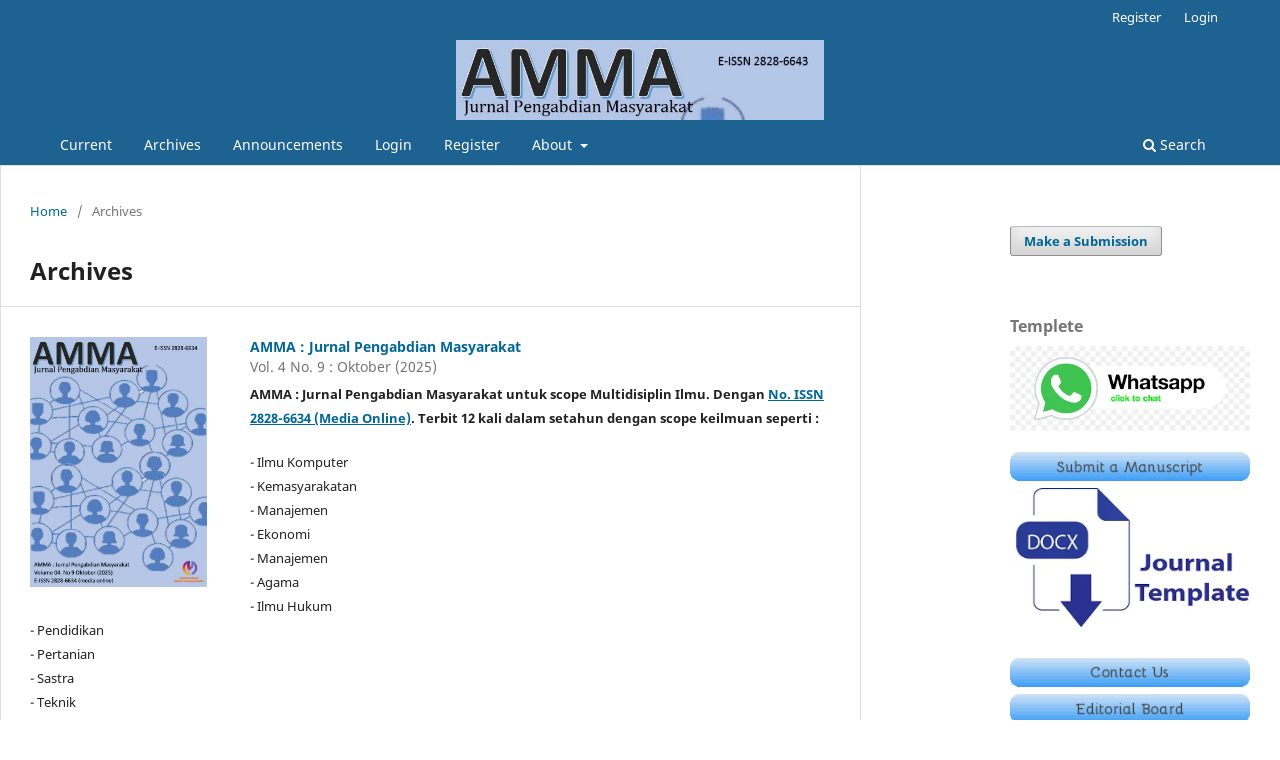

--- FILE ---
content_type: text/html; charset=utf-8
request_url: https://journal.mediapublikasi.id/index.php/amma/issue/archive
body_size: 6521
content:
<!DOCTYPE html>
<html lang="en-US" xml:lang="en-US">
<head>
	<meta charset="utf-8">
	<meta name="viewport" content="width=device-width, initial-scale=1.0">
	<title>
					Archives
	
							| AMMA : Jurnal Pengabdian Masyarakat
			</title>

	
<meta name="generator" content="Open Journal Systems 3.3.0.21" />
<meta name="google-site-verification" content="hTl5gW0Y3obO6wj0NsyQzBN7UZIq5-IF3bGUdijfuyA" />
<link rel="alternate" type="application/atom+xml" href="https://journal.mediapublikasi.id/index.php/amma/gateway/plugin/AnnouncementFeedGatewayPlugin/atom">
<link rel="alternate" type="application/rdf+xml" href="https://journal.mediapublikasi.id/index.php/amma/gateway/plugin/AnnouncementFeedGatewayPlugin/rss">
<link rel="alternate" type="application/rss+xml" href="https://journal.mediapublikasi.id/index.php/amma/gateway/plugin/AnnouncementFeedGatewayPlugin/rss2">
<link rel="alternate" type="application/atom+xml" href="https://journal.mediapublikasi.id/index.php/amma/gateway/plugin/WebFeedGatewayPlugin/atom">
<link rel="alternate" type="application/rdf+xml" href="https://journal.mediapublikasi.id/index.php/amma/gateway/plugin/WebFeedGatewayPlugin/rss">
<link rel="alternate" type="application/rss+xml" href="https://journal.mediapublikasi.id/index.php/amma/gateway/plugin/WebFeedGatewayPlugin/rss2">
	<link rel="stylesheet" href="https://journal.mediapublikasi.id/index.php/amma/$$$call$$$/page/page/css?name=stylesheet" type="text/css" /><link rel="stylesheet" href="https://journal.mediapublikasi.id/index.php/amma/$$$call$$$/page/page/css?name=font" type="text/css" /><link rel="stylesheet" href="https://journal.mediapublikasi.id/lib/pkp/styles/fontawesome/fontawesome.css?v=3.3.0.21" type="text/css" /><link rel="stylesheet" href="https://journal.mediapublikasi.id/public/site/styleSheet.css?v=3.3.0.21" type="text/css" />
</head>
<body class="pkp_page_issue pkp_op_archive has_site_logo" dir="ltr">

	<div class="pkp_structure_page">

				<header class="pkp_structure_head" id="headerNavigationContainer" role="banner">
						
 <nav class="cmp_skip_to_content" aria-label="Jump to content links">
	<a href="#pkp_content_main">Skip to main content</a>
	<a href="#siteNav">Skip to main navigation menu</a>
		<a href="#pkp_content_footer">Skip to site footer</a>
</nav>

			<div class="pkp_head_wrapper">

				<div class="pkp_site_name_wrapper">
					<button class="pkp_site_nav_toggle">
						<span>Open Menu</span>
					</button>
										<div class="pkp_site_name">
																<a href="						https://journal.mediapublikasi.id/index.php/amma/index
					" class="is_img">
							<img src="https://journal.mediapublikasi.id/public/journals/2/pageHeaderLogoImage_en_US.jpg" width="664" height="144"  />
						</a>
										</div>
				</div>

				
				<nav class="pkp_site_nav_menu" aria-label="Site Navigation">
					<a id="siteNav"></a>
					<div class="pkp_navigation_primary_row">
						<div class="pkp_navigation_primary_wrapper">
																				<ul id="navigationPrimary" class="pkp_navigation_primary pkp_nav_list">
								<li class="">
				<a href="https://journal.mediapublikasi.id/index.php/amma/issue/current">
					Current
				</a>
							</li>
								<li class="">
				<a href="https://journal.mediapublikasi.id/index.php/amma/issue/archive">
					Archives
				</a>
							</li>
								<li class="">
				<a href="https://journal.mediapublikasi.id/index.php/amma/announcement">
					Announcements
				</a>
							</li>
								<li class="">
				<a href="https://journal.mediapublikasi.id/index.php/amma/login">
					Login
				</a>
							</li>
								<li class="">
				<a href="https://journal.mediapublikasi.id/index.php/amma/user/register">
					Register
				</a>
							</li>
								<li class="">
				<a href="https://journal.mediapublikasi.id/index.php/amma/about">
					About
				</a>
									<ul>
																					<li class="">
									<a href="https://journal.mediapublikasi.id/index.php/amma/about">
										About the Journal
									</a>
								</li>
																												<li class="">
									<a href="https://journal.mediapublikasi.id/index.php/amma/about/submissions">
										Submissions
									</a>
								</li>
																												<li class="">
									<a href="https://journal.mediapublikasi.id/index.php/amma/about/editorialTeam">
										Editorial Team
									</a>
								</li>
																												<li class="">
									<a href="https://journal.mediapublikasi.id/index.php/amma/about/privacy">
										Privacy Statement
									</a>
								</li>
																												<li class="">
									<a href="https://journal.mediapublikasi.id/index.php/amma/about/contact">
										Contact
									</a>
								</li>
																		</ul>
							</li>
			</ul>

				

																						<div class="pkp_navigation_search_wrapper">
									<a href="https://journal.mediapublikasi.id/index.php/amma/search" class="pkp_search pkp_search_desktop">
										<span class="fa fa-search" aria-hidden="true"></span>
										Search
									</a>
								</div>
													</div>
					</div>
					<div class="pkp_navigation_user_wrapper" id="navigationUserWrapper">
							<ul id="navigationUser" class="pkp_navigation_user pkp_nav_list">
								<li class="profile">
				<a href="https://journal.mediapublikasi.id/index.php/amma/user/register">
					Register
				</a>
							</li>
								<li class="profile">
				<a href="https://journal.mediapublikasi.id/index.php/amma/login">
					Login
				</a>
							</li>
										</ul>

					</div>
				</nav>
			</div><!-- .pkp_head_wrapper -->
		</header><!-- .pkp_structure_head -->

						<div class="pkp_structure_content has_sidebar">
			<div class="pkp_structure_main" role="main">
				<a id="pkp_content_main"></a>

<div class="page page_issue_archive">
	<nav class="cmp_breadcrumbs" role="navigation" aria-label="You are here:">
	<ol>
		<li>
			<a href="https://journal.mediapublikasi.id/index.php/amma/index">
				Home
			</a>
			<span class="separator">/</span>
		</li>
		<li class="current">
			<span aria-current="page">
												Archives
	
							</span>
		</li>
	</ol>
</nav>

	<h1>
					Archives
	
	</h1>

				<ul class="issues_archive">
							<li>
					
<div class="obj_issue_summary">

			<a class="cover" href="https://journal.mediapublikasi.id/index.php/amma/issue/view/188">
			<img src="https://journal.mediapublikasi.id/public/journals/2/cover_issue_188_en_US.jpg" alt="">
		</a>
	
	<h2>
		<a class="title" href="https://journal.mediapublikasi.id/index.php/amma/issue/view/188">
							AMMA : Jurnal Pengabdian Masyarakat
					</a>
					<div class="series">
				Vol. 4 No. 9 : Oktober (2025)
			</div>
			</h2>

	<div class="description">
		<p><strong>AMMA : Jurnal Pengabdian Masyarakat untuk scope Multidisiplin Ilmu. Dengan <a title="link AMMA" href="https://issn.lipi.go.id/terbit/detail/20220224572331647">No. ISSN 2828-6634 (Media Online)</a>. Terbit 12 kali dalam setahun dengan scope keilmuan </strong><strong>seperti :</strong></p>
<p>- Ilmu Komputer<br>- Kemasyarakatan<br>- Manajemen<br>- Ekonomi<br>- Manajemen<br>- Agama<br>- Ilmu Hukum<br>- Pendidikan<br>- Pertanian<br>- Sastra<br>- Teknik<br>- Dan Bidang Ilmu Lainnya</p>
	</div>
</div><!-- .obj_issue_summary -->
				</li>
							<li>
					
<div class="obj_issue_summary">

			<a class="cover" href="https://journal.mediapublikasi.id/index.php/amma/issue/view/185">
			<img src="https://journal.mediapublikasi.id/public/journals/2/cover_issue_185_en_US.jpg" alt="">
		</a>
	
	<h2>
		<a class="title" href="https://journal.mediapublikasi.id/index.php/amma/issue/view/185">
							AMMA : Jurnal Pengabdian Masyarakat
					</a>
					<div class="series">
				Vol. 4 No. 8 : September (2025)
			</div>
			</h2>

	<div class="description">
		<p><strong>AMMA : Jurnal Pengabdian Masyarakat untuk scope Multidisiplin Ilmu. Dengan <a title="link AMMA" href="https://issn.lipi.go.id/terbit/detail/20220224572331647">No. ISSN 2828-6634 (Media Online)</a>. Terbit 12 kali dalam setahun dengan scope keilmuan </strong><strong>seperti :</strong></p>
<p>- Ilmu Komputer<br>- Kemasyarakatan<br>- Manajemen<br>- Ekonomi<br>- Manajemen<br>- Agama<br>- Ilmu Hukum<br>- Pendidikan<br>- Pertanian<br>- Sastra<br>- Teknik<br>- Dan Bidang Ilmu Lainnya</p>
	</div>
</div><!-- .obj_issue_summary -->
				</li>
							<li>
					
<div class="obj_issue_summary">

			<a class="cover" href="https://journal.mediapublikasi.id/index.php/amma/issue/view/168">
			<img src="https://journal.mediapublikasi.id/public/journals/2/cover_issue_168_en_US.jpg" alt="">
		</a>
	
	<h2>
		<a class="title" href="https://journal.mediapublikasi.id/index.php/amma/issue/view/168">
							AMMA : Jurnal Pengabdian Masyarakat
					</a>
					<div class="series">
				Vol. 4 No. 7 : Agustus (2025)
			</div>
			</h2>

	<div class="description">
		<p><strong>AMMA : Jurnal Pengabdian Masyarakat untuk scope Multidisiplin Ilmu. Dengan <a title="link AMMA" href="https://issn.lipi.go.id/terbit/detail/20220224572331647">No. ISSN 2828-6634 (Media Online)</a>. Terbit 12 kali dalam setahun dengan scope keilmuan </strong><strong>seperti :</strong></p>
<p>- Ilmu Komputer<br>- Kemasyarakatan<br>- Manajemen<br>- Ekonomi<br>- Manajemen<br>- Agama<br>- Ilmu Hukum<br>- Pendidikan<br>- Pertanian<br>- Sastra<br>- Teknik<br>- Dan Bidang Ilmu Lainnya</p>
	</div>
</div><!-- .obj_issue_summary -->
				</li>
							<li>
					
<div class="obj_issue_summary">

	
	<h2>
		<a class="title" href="https://journal.mediapublikasi.id/index.php/amma/issue/view/160">
							AMMA : Jurnal Pengabdian Masyarakat
					</a>
					<div class="series">
				Vol. 4 No. 6 : Juli (2025)
			</div>
			</h2>

	<div class="description">
		<p><strong>AMMA : Jurnal Pengabdian Masyarakat untuk scope Multidisiplin Ilmu. Dengan <a title="link AMMA" href="https://issn.lipi.go.id/terbit/detail/20220224572331647">No. ISSN 2828-6634 (Media Online)</a>. Terbit 12 kali dalam setahun dengan scope keilmuan </strong><strong>seperti :</strong></p>
<p>- Ilmu Komputer<br>- Kemasyarakatan<br>- Manajemen<br>- Ekonomi<br>- Manajemen<br>- Agama<br>- Ilmu Hukum<br>- Pendidikan<br>- Pertanian<br>- Sastra<br>- Teknik<br>- Dan Bidang Ilmu Lainnya</p>
	</div>
</div><!-- .obj_issue_summary -->
				</li>
							<li>
					
<div class="obj_issue_summary">

			<a class="cover" href="https://journal.mediapublikasi.id/index.php/amma/issue/view/152">
			<img src="https://journal.mediapublikasi.id/public/journals/2/cover_issue_152_en_US.jpg" alt="">
		</a>
	
	<h2>
		<a class="title" href="https://journal.mediapublikasi.id/index.php/amma/issue/view/152">
							AMMA : Jurnal Pengabdian Masyarakat
					</a>
					<div class="series">
				Vol. 4 No. 5 : Juni (2025)
			</div>
			</h2>

	<div class="description">
		<p><strong>AMMA : Jurnal Pengabdian Masyarakat untuk scope Multidisiplin Ilmu. Dengan <a title="link AMMA" href="https://issn.lipi.go.id/terbit/detail/20220224572331647">No. ISSN 2828-6634 (Media Online)</a>. Terbit 12 kali dalam setahun dengan scope keilmuan </strong><strong>seperti :</strong></p>
<p>- Ilmu Komputer<br>- Kemasyarakatan<br>- Manajemen<br>- Ekonomi<br>- Manajemen<br>- Agama<br>- Ilmu Hukum<br>- Pendidikan<br>- Pertanian<br>- Sastra<br>- Teknik<br>- Dan Bidang Ilmu Lainnya</p>
	</div>
</div><!-- .obj_issue_summary -->
				</li>
							<li>
					
<div class="obj_issue_summary">

			<a class="cover" href="https://journal.mediapublikasi.id/index.php/amma/issue/view/149">
			<img src="https://journal.mediapublikasi.id/public/journals/2/cover_issue_149_en_US.jpg" alt="">
		</a>
	
	<h2>
		<a class="title" href="https://journal.mediapublikasi.id/index.php/amma/issue/view/149">
							AMMA : Jurnal Pengabdian Masyarakat
					</a>
					<div class="series">
				Vol. 4 No. 4 : Mei (2025)
			</div>
			</h2>

	<div class="description">
		<p><strong>AMMA : Jurnal Pengabdian Masyarakat untuk scope Multidisiplin Ilmu. Dengan <a title="link AMMA" href="https://issn.lipi.go.id/terbit/detail/20220224572331647">No. ISSN 2828-6634 (Media Online)</a>. Terbit 12 kali dalam setahun dengan scope keilmuan </strong><strong>seperti :</strong></p>
<p>- Ilmu Komputer<br>- Kemasyarakatan<br>- Manajemen<br>- Ekonomi<br>- Manajemen<br>- Agama<br>- Ilmu Hukum<br>- Pendidikan<br>- Pertanian<br>- Sastra<br>- Teknik<br>- Dan Bidang Ilmu Lainnya</p>
	</div>
</div><!-- .obj_issue_summary -->
				</li>
							<li>
					
<div class="obj_issue_summary">

			<a class="cover" href="https://journal.mediapublikasi.id/index.php/amma/issue/view/146">
			<img src="https://journal.mediapublikasi.id/public/journals/2/cover_issue_146_en_US.jpg" alt="">
		</a>
	
	<h2>
		<a class="title" href="https://journal.mediapublikasi.id/index.php/amma/issue/view/146">
							AMMA : Jurnal Pengabdian Masyarakat
					</a>
					<div class="series">
				Vol. 4 No. 3 : April (2025)
			</div>
			</h2>

	<div class="description">
		<p><strong>AMMA : Jurnal Pengabdian Masyarakat untuk scope Multidisiplin Ilmu. Dengan <a title="link AMMA" href="https://issn.lipi.go.id/terbit/detail/20220224572331647">No. ISSN 2828-6634 (Media Online)</a>. Terbit 12 kali dalam setahun dengan scope keilmuan </strong><strong>seperti :</strong></p>
<p>- Ilmu Komputer<br>- Kemasyarakatan<br>- Manajemen<br>- Ekonomi<br>- Manajemen<br>- Agama<br>- Ilmu Hukum<br>- Pendidikan<br>- Pertanian<br>- Sastra<br>- Teknik<br>- Dan Bidang Ilmu Lainnya</p>
	</div>
</div><!-- .obj_issue_summary -->
				</li>
							<li>
					
<div class="obj_issue_summary">

			<a class="cover" href="https://journal.mediapublikasi.id/index.php/amma/issue/view/142">
			<img src="https://journal.mediapublikasi.id/public/journals/2/cover_issue_142_en_US.jpg" alt="">
		</a>
	
	<h2>
		<a class="title" href="https://journal.mediapublikasi.id/index.php/amma/issue/view/142">
							AMMA : Jurnal Pengabdian Masyarakat
					</a>
					<div class="series">
				Vol. 4 No. 2 : Maret (2025)
			</div>
			</h2>

	<div class="description">
		<p><strong>AMMA : Jurnal Pengabdian Masyarakat untuk scope Multidisiplin Ilmu. Dengan <a title="link AMMA" href="https://issn.lipi.go.id/terbit/detail/20220224572331647">No. ISSN 2828-6634 (Media Online)</a>. Terbit 12 kali dalam setahun dengan scope keilmuan </strong><strong>seperti :</strong></p>
<p>- Ilmu Komputer<br>- Kemasyarakatan<br>- Manajemen<br>- Ekonomi<br>- Manajemen<br>- Agama<br>- Ilmu Hukum<br>- Pendidikan<br>- Pertanian<br>- Sastra<br>- Teknik<br>- Dan Bidang Ilmu Lainnya</p>
	</div>
</div><!-- .obj_issue_summary -->
				</li>
							<li>
					
<div class="obj_issue_summary">

			<a class="cover" href="https://journal.mediapublikasi.id/index.php/amma/issue/view/138">
			<img src="https://journal.mediapublikasi.id/public/journals/2/cover_issue_138_en_US.jpg" alt="">
		</a>
	
	<h2>
		<a class="title" href="https://journal.mediapublikasi.id/index.php/amma/issue/view/138">
							AMMA : Jurnal Pengabdian Masyarakat
					</a>
					<div class="series">
				Vol. 4 No. 1 : Februari (2025)
			</div>
			</h2>

	<div class="description">
		<p><strong>AMMA : Jurnal Pengabdian Masyarakat untuk scope Multidisiplin Ilmu. Dengan <a title="link AMMA" href="https://issn.lipi.go.id/terbit/detail/20220224572331647">No. ISSN 2828-6634 (Media Online)</a>. Terbit 12 kali dalam setahun dengan scope keilmuan </strong><strong>seperti :</strong></p>
<p>- Ilmu Komputer<br>- Kemasyarakatan<br>- Manajemen<br>- Ekonomi<br>- Manajemen<br>- Agama<br>- Ilmu Hukum<br>- Pendidikan<br>- Pertanian<br>- Sastra<br>- Teknik<br>- Dan Bidang Ilmu Lainnya</p>
	</div>
</div><!-- .obj_issue_summary -->
				</li>
							<li>
					
<div class="obj_issue_summary">

			<a class="cover" href="https://journal.mediapublikasi.id/index.php/amma/issue/view/135">
			<img src="https://journal.mediapublikasi.id/public/journals/2/cover_issue_135_en_US.jpg" alt="">
		</a>
	
	<h2>
		<a class="title" href="https://journal.mediapublikasi.id/index.php/amma/issue/view/135">
							AMMA : Jurnal Pengabdian Masyarakat
					</a>
					<div class="series">
				Vol. 3 No. 12 : Januari (2025)
			</div>
			</h2>

	<div class="description">
		<p><strong>AMMA : Jurnal Pengabdian Masyarakat untuk scope Multidisiplin Ilmu. Dengan <a title="link AMMA" href="https://issn.lipi.go.id/terbit/detail/20220224572331647">No. ISSN 2828-6634 (Media Online)</a>. Terbit 12 kali dalam setahun dengan scope keilmuan </strong><strong>seperti :</strong></p>
<p>- Ilmu Komputer<br>- Kemasyarakatan<br>- Manajemen<br>- Ekonomi<br>- Manajemen<br>- Agama<br>- Ilmu Hukum<br>- Pendidikan<br>- Pertanian<br>- Sastra<br>- Teknik<br>- Dan Bidang Ilmu Lainnya</p>
	</div>
</div><!-- .obj_issue_summary -->
				</li>
							<li>
					
<div class="obj_issue_summary">

			<a class="cover" href="https://journal.mediapublikasi.id/index.php/amma/issue/view/128">
			<img src="https://journal.mediapublikasi.id/public/journals/2/cover_issue_128_en_US.jpg" alt="">
		</a>
	
	<h2>
		<a class="title" href="https://journal.mediapublikasi.id/index.php/amma/issue/view/128">
							AMMA : Jurnal Pengabdian Masyarakat
					</a>
					<div class="series">
				Vol. 3 No. 11 : Desember (2024)
			</div>
			</h2>

	<div class="description">
		<p><strong>AMMA : Jurnal Pengabdian Masyarakat untuk scope Multidisiplin Ilmu. Dengan <a title="link AMMA" href="https://issn.lipi.go.id/terbit/detail/20220224572331647">No. ISSN 2828-6634 (Media Online)</a>. Terbit 12 kali dalam setahun dengan scope keilmuan </strong><strong>seperti :</strong></p>
<p>- Ilmu Komputer<br>- Kemasyarakatan<br>- Manajemen<br>- Ekonomi<br>- Manajemen<br>- Agama<br>- Ilmu Hukum<br>- Pendidikan<br>- Pertanian<br>- Sastra<br>- Teknik<br>- Dan Bidang Ilmu Lainnya</p>
	</div>
</div><!-- .obj_issue_summary -->
				</li>
							<li>
					
<div class="obj_issue_summary">

			<a class="cover" href="https://journal.mediapublikasi.id/index.php/amma/issue/view/126">
			<img src="https://journal.mediapublikasi.id/public/journals/2/cover_issue_126_en_US.jpg" alt="">
		</a>
	
	<h2>
		<a class="title" href="https://journal.mediapublikasi.id/index.php/amma/issue/view/126">
							AMMA : Jurnal Pengabdian Masyarakat
					</a>
					<div class="series">
				Vol. 3 No. 10 : November (2024)
			</div>
			</h2>

	<div class="description">
		<p><strong>AMMA : Jurnal Pengabdian Masyarakat untuk scope Multidisiplin Ilmu. Dengan <a title="link AMMA" href="https://issn.lipi.go.id/terbit/detail/20220224572331647">No. ISSN 2828-6634 (Media Online)</a>. Terbit 12 kali dalam setahun dengan scope keilmuan </strong><strong>seperti :</strong></p>
<p>- Ilmu Komputer<br>- Kemasyarakatan<br>- Manajemen<br>- Ekonomi<br>- Manajemen<br>- Agama<br>- Ilmu Hukum<br>- Pendidikan<br>- Pertanian<br>- Sastra<br>- Teknik<br>- Dan Bidang Ilmu Lainnya</p>
	</div>
</div><!-- .obj_issue_summary -->
				</li>
							<li>
					
<div class="obj_issue_summary">

			<a class="cover" href="https://journal.mediapublikasi.id/index.php/amma/issue/view/122">
			<img src="https://journal.mediapublikasi.id/public/journals/2/cover_issue_122_en_US.jpg" alt="">
		</a>
	
	<h2>
		<a class="title" href="https://journal.mediapublikasi.id/index.php/amma/issue/view/122">
							AMMA : Jurnal Pengabdian Masyarakat
					</a>
					<div class="series">
				Vol. 3 No. 9 : Oktober (2024)
			</div>
			</h2>

	<div class="description">
		<p><strong>AMMA : Jurnal Pengabdian Masyarakat untuk scope Multidisiplin Ilmu. Dengan <a title="link AMMA" href="https://issn.lipi.go.id/terbit/detail/20220224572331647">No. ISSN 2828-6634 (Media Online)</a>. Terbit 12 kali dalam setahun dengan scope keilmuan </strong><strong>seperti :</strong></p>
<p>- Ilmu Komputer<br>- Kemasyarakatan<br>- Manajemen<br>- Ekonomi<br>- Manajemen<br>- Agama<br>- Ilmu Hukum<br>- Pendidikan<br>- Pertanian<br>- Sastra<br>- Teknik<br>- Dan Bidang Ilmu Lainnya</p>
	</div>
</div><!-- .obj_issue_summary -->
				</li>
							<li>
					
<div class="obj_issue_summary">

			<a class="cover" href="https://journal.mediapublikasi.id/index.php/amma/issue/view/119">
			<img src="https://journal.mediapublikasi.id/public/journals/2/cover_issue_119_en_US.jpg" alt="">
		</a>
	
	<h2>
		<a class="title" href="https://journal.mediapublikasi.id/index.php/amma/issue/view/119">
							AMMA : Jurnal Pengabdian Masyarakat
					</a>
					<div class="series">
				Vol. 3 No. 8 : September (2024)
			</div>
			</h2>

	<div class="description">
		<p><strong>AMMA : Jurnal Pengabdian Masyarakat untuk scope Multidisiplin Ilmu. Dengan <a title="link AMMA" href="https://issn.lipi.go.id/terbit/detail/20220224572331647">No. ISSN 2828-6634 (Media Online)</a>. Terbit 12 kali dalam setahun dengan scope keilmuan </strong><strong>seperti :</strong></p>
<p>- Ilmu Komputer<br>- Kemasyarakatan<br>- Manajemen<br>- Ekonomi<br>- Manajemen<br>- Agama<br>- Ilmu Hukum<br>- Pendidikan<br>- Pertanian<br>- Sastra<br>- Teknik<br>- Dan Bidang Ilmu Lainnya</p>
	</div>
</div><!-- .obj_issue_summary -->
				</li>
							<li>
					
<div class="obj_issue_summary">

			<a class="cover" href="https://journal.mediapublikasi.id/index.php/amma/issue/view/115">
			<img src="https://journal.mediapublikasi.id/public/journals/2/cover_issue_115_en_US.jpg" alt="">
		</a>
	
	<h2>
		<a class="title" href="https://journal.mediapublikasi.id/index.php/amma/issue/view/115">
							AMMA : Jurnal Pengabdian Masyarakat
					</a>
					<div class="series">
				Vol. 3 No. 7 : Agustus (2024)
			</div>
			</h2>

	<div class="description">
		<p><strong>AMMA : Jurnal Pengabdian Masyarakat untuk scope Multidisiplin Ilmu. Dengan <a title="link AMMA" href="https://issn.lipi.go.id/terbit/detail/20220224572331647">No. ISSN 2828-6634 (Media Online)</a>. Terbit 12 kali dalam setahun dengan scope keilmuan </strong><strong>seperti :</strong></p>
<p>- Ilmu Komputer<br>- Kemasyarakatan<br>- Manajemen<br>- Ekonomi<br>- Manajemen<br>- Agama<br>- Ilmu Hukum<br>- Pendidikan<br>- Pertanian<br>- Sastra<br>- Teknik<br>- Dan Bidang Ilmu Lainnya</p>
	</div>
</div><!-- .obj_issue_summary -->
				</li>
							<li>
					
<div class="obj_issue_summary">

			<a class="cover" href="https://journal.mediapublikasi.id/index.php/amma/issue/view/113">
			<img src="https://journal.mediapublikasi.id/public/journals/2/cover_issue_113_en_US.jpg" alt="">
		</a>
	
	<h2>
		<a class="title" href="https://journal.mediapublikasi.id/index.php/amma/issue/view/113">
							AMMA : Jurnal Pengabdian Masyarakat
					</a>
					<div class="series">
				Vol. 3 No. 6 : Juli (2024)
			</div>
			</h2>

	<div class="description">
		<p><strong>AMMA : Jurnal Pengabdian Masyarakat untuk scope Multidisiplin Ilmu. Dengan <a title="link AMMA" href="https://issn.lipi.go.id/terbit/detail/20220224572331647">No. ISSN 2828-6634 (Media Online)</a>. Terbit 12 kali dalam setahun dengan scope keilmuan </strong><strong>seperti :</strong></p>
<p>- Ilmu Komputer<br>- Kemasyarakatan<br>- Manajemen<br>- Ekonomi<br>- Manajemen<br>- Agama<br>- Ilmu Hukum<br>- Pendidikan<br>- Pertanian<br>- Sastra<br>- Teknik<br>- Dan Bidang Ilmu Lainnya</p>
	</div>
</div><!-- .obj_issue_summary -->
				</li>
							<li>
					
<div class="obj_issue_summary">

			<a class="cover" href="https://journal.mediapublikasi.id/index.php/amma/issue/view/107">
			<img src="https://journal.mediapublikasi.id/public/journals/2/cover_issue_107_en_US.jpg" alt="">
		</a>
	
	<h2>
		<a class="title" href="https://journal.mediapublikasi.id/index.php/amma/issue/view/107">
							AMMA : Jurnal Pengabdian Masyarakat
					</a>
					<div class="series">
				Vol. 3 No. 5 : Juni (2024)
			</div>
			</h2>

	<div class="description">
		<p><strong>AMMA : Jurnal Pengabdian Masyarakat untuk scope Multidisiplin Ilmu. Dengan <a title="link AMMA" href="https://issn.lipi.go.id/terbit/detail/20220224572331647">No. ISSN 2828-6634 (Media Online)</a>. Terbit 12 kali dalam setahun dengan scope keilmuan </strong><strong>seperti :</strong></p>
<p>- Ilmu Komputer<br>- Kemasyarakatan<br>- Manajemen<br>- Ekonomi<br>- Manajemen<br>- Agama<br>- Ilmu Hukum<br>- Pendidikan<br>- Pertanian<br>- Sastra<br>- Teknik<br>- Dan Bidang Ilmu Lainnya</p>
	</div>
</div><!-- .obj_issue_summary -->
				</li>
							<li>
					
<div class="obj_issue_summary">

			<a class="cover" href="https://journal.mediapublikasi.id/index.php/amma/issue/view/103">
			<img src="https://journal.mediapublikasi.id/public/journals/2/cover_issue_103_en_US.jpg" alt="">
		</a>
	
	<h2>
		<a class="title" href="https://journal.mediapublikasi.id/index.php/amma/issue/view/103">
							AMMA : Jurnal Pengabdian Masyarakat
					</a>
					<div class="series">
				Vol. 3 No. 4 : Mei (2024)
			</div>
			</h2>

	<div class="description">
		<p><strong>AMMA : Jurnal Pengabdian Masyarakat untuk scope Multidisiplin Ilmu. Dengan <a title="link AMMA" href="https://issn.lipi.go.id/terbit/detail/20220224572331647">No. ISSN 2828-6634 (Media Online)</a>. Terbit 12 kali dalam setahun dengan scope keilmuan </strong><strong>seperti :</strong></p>
<p>- Ilmu Komputer<br>- Kemasyarakatan<br>- Manajemen<br>- Ekonomi<br>- Manajemen<br>- Agama<br>- Ilmu Hukum<br>- Pendidikan<br>- Pertanian<br>- Sastra<br>- Teknik<br>- Dan Bidang Ilmu Lainnya</p>
	</div>
</div><!-- .obj_issue_summary -->
				</li>
							<li>
					
<div class="obj_issue_summary">

			<a class="cover" href="https://journal.mediapublikasi.id/index.php/amma/issue/view/101">
			<img src="https://journal.mediapublikasi.id/public/journals/2/cover_issue_101_en_US.jpg" alt="">
		</a>
	
	<h2>
		<a class="title" href="https://journal.mediapublikasi.id/index.php/amma/issue/view/101">
							AMMA : Jurnal Pengabdian Masyarakat
					</a>
					<div class="series">
				Vol. 3 No. 3 : April (2024)
			</div>
			</h2>

	<div class="description">
		<p><strong>AMMA : Jurnal Pengabdian Masyarakat untuk scope Multidisiplin Ilmu. Dengan <a title="link AMMA" href="https://issn.lipi.go.id/terbit/detail/20220224572331647">No. ISSN 2828-6634 (Media Online)</a>. Terbit 12 kali dalam setahun dengan scope keilmuan </strong><strong>seperti :</strong></p>
<p>- Ilmu Komputer<br>- Kemasyarakatan<br>- Manajemen<br>- Ekonomi<br>- Manajemen<br>- Agama<br>- Ilmu Hukum<br>- Pendidikan<br>- Pertanian<br>- Sastra<br>- Teknik<br>- Dan Bidang Ilmu Lainnya</p>
	</div>
</div><!-- .obj_issue_summary -->
				</li>
							<li>
					
<div class="obj_issue_summary">

			<a class="cover" href="https://journal.mediapublikasi.id/index.php/amma/issue/view/97">
			<img src="https://journal.mediapublikasi.id/public/journals/2/cover_issue_97_en_US.jpg" alt="">
		</a>
	
	<h2>
		<a class="title" href="https://journal.mediapublikasi.id/index.php/amma/issue/view/97">
							AMMA : Jurnal Pengabdian Masyarakat
					</a>
					<div class="series">
				Vol. 3 No. 2 : Maret (2024)
			</div>
			</h2>

	<div class="description">
		<p><strong>AMMA : Jurnal Pengabdian Masyarakat untuk scope Multidisiplin Ilmu. Dengan <a title="link AMMA" href="https://issn.lipi.go.id/terbit/detail/20220224572331647">No. ISSN 2828-6634 (Media Online)</a>. Terbit 12 kali dalam setahun dengan scope keilmuan </strong><strong>seperti :</strong></p>
<p>- Ilmu Komputer<br>- Kemasyarakatan<br>- Manajemen<br>- Ekonomi<br>- Manajemen<br>- Agama<br>- Ilmu Hukum<br>- Pendidikan<br>- Pertanian<br>- Sastra<br>- Teknik<br>- Dan Bidang Ilmu Lainnya</p>
	</div>
</div><!-- .obj_issue_summary -->
				</li>
							<li>
					
<div class="obj_issue_summary">

			<a class="cover" href="https://journal.mediapublikasi.id/index.php/amma/issue/view/91">
			<img src="https://journal.mediapublikasi.id/public/journals/2/cover_issue_91_en_US.jpg" alt="">
		</a>
	
	<h2>
		<a class="title" href="https://journal.mediapublikasi.id/index.php/amma/issue/view/91">
							AMMA : Jurnal Pengabdian Masyarakat
					</a>
					<div class="series">
				Vol. 3 No. 1 (2024)
			</div>
			</h2>

	<div class="description">
		<p><strong>AMMA : Jurnal Pengabdian Masyarakat untuk scope Multidisiplin Ilmu. Dengan <a title="link AMMA" href="https://issn.lipi.go.id/terbit/detail/20220224572331647">No. ISSN 2828-6634 (Media Online)</a>. Terbit 12 kali dalam setahun dengan scope keilmuan </strong><strong>seperti :</strong></p>
<p>- Ilmu Komputer<br>- Kemasyarakatan<br>- Manajemen<br>- Ekonomi<br>- Manajemen<br>- Agama<br>- Ilmu Hukum<br>- Pendidikan<br>- Pertanian<br>- Sastra<br>- Teknik<br>- Dan Bidang Ilmu Lainnya</p>
	</div>
</div><!-- .obj_issue_summary -->
				</li>
							<li>
					
<div class="obj_issue_summary">

			<a class="cover" href="https://journal.mediapublikasi.id/index.php/amma/issue/view/89">
			<img src="https://journal.mediapublikasi.id/public/journals/2/cover_issue_89_en_US.jpg" alt="">
		</a>
	
	<h2>
		<a class="title" href="https://journal.mediapublikasi.id/index.php/amma/issue/view/89">
							AMMA : Jurnal Pengabdian Masyarakat
					</a>
					<div class="series">
				Vol. 2 No. 12 : Januari (2024)
			</div>
			</h2>

	<div class="description">
		<p><strong>AMMA : Jurnal Pengabdian Masyarakat untuk scope Multidisiplin Ilmu. Dengan <a title="link AMMA" href="https://issn.lipi.go.id/terbit/detail/20220224572331647">No. ISSN 2828-6634 (Media Online)</a>. Terbit 12 kali dalam setahun dengan scope keilmuan </strong><strong>seperti :</strong></p>
<p>- Ilmu Komputer<br>- Kemasyarakatan<br>- Manajemen<br>- Ekonomi<br>- Manajemen<br>- Agama<br>- Ilmu Hukum<br>- Pendidikan<br>- Pertanian<br>- Sastra<br>- Teknik<br>- Dan Bidang Ilmu Lainnya</p>
	</div>
</div><!-- .obj_issue_summary -->
				</li>
							<li>
					
<div class="obj_issue_summary">

			<a class="cover" href="https://journal.mediapublikasi.id/index.php/amma/issue/view/83">
			<img src="https://journal.mediapublikasi.id/public/journals/2/cover_issue_83_en_US.jpg" alt="">
		</a>
	
	<h2>
		<a class="title" href="https://journal.mediapublikasi.id/index.php/amma/issue/view/83">
							AMMA : Jurnal Pengabdian Masyarakat
					</a>
					<div class="series">
				Vol. 2 No. 11 : Desember (2023)
			</div>
			</h2>

	<div class="description">
		<p><strong>AMMA : Jurnal Pengabdian Masyarakat untuk scope Multidisiplin Ilmu. Dengan <a title="link AMMA" href="https://issn.lipi.go.id/terbit/detail/20220224572331647">No. ISSN 2828-6634 (Media Online)</a>. Terbit 12 kali dalam setahun dengan scope keilmuan </strong><strong>seperti :</strong></p>
<p>- Ilmu Komputer<br>- Kemasyarakatan<br>- Manajemen<br>- Ekonomi<br>- Manajemen<br>- Agama<br>- Ilmu Hukum<br>- Pendidikan<br>- Pertanian<br>- Sastra<br>- Teknik<br>- Dan Bidang Ilmu Lainnya</p>
	</div>
</div><!-- .obj_issue_summary -->
				</li>
							<li>
					
<div class="obj_issue_summary">

			<a class="cover" href="https://journal.mediapublikasi.id/index.php/amma/issue/view/80">
			<img src="https://journal.mediapublikasi.id/public/journals/2/cover_issue_80_en_US.jpg" alt="">
		</a>
	
	<h2>
		<a class="title" href="https://journal.mediapublikasi.id/index.php/amma/issue/view/80">
							AMMA : Jurnal Pengabdian Masyarakat
					</a>
					<div class="series">
				Vol. 2 No. 10 : November (2023)
			</div>
			</h2>

	<div class="description">
		<p><strong>AMMA : Jurnal Pengabdian Masyarakat untuk scope Multidisiplin Ilmu. Dengan <a title="link AMMA" href="https://issn.lipi.go.id/terbit/detail/20220224572331647">No. ISSN 2828-6634 (Media Online)</a>. Terbit 12 kali dalam setahun dengan scope keilmuan </strong><strong>seperti :</strong></p>
<p>- Ilmu Komputer<br>- Kemasyarakatan<br>- Manajemen<br>- Ekonomi<br>- Manajemen<br>- Agama<br>- Ilmu Hukum<br>- Pendidikan<br>- Pertanian<br>- Sastra<br>- Teknik<br>- Dan Bidang Ilmu Lainnya</p>
	</div>
</div><!-- .obj_issue_summary -->
				</li>
							<li>
					
<div class="obj_issue_summary">

			<a class="cover" href="https://journal.mediapublikasi.id/index.php/amma/issue/view/78">
			<img src="https://journal.mediapublikasi.id/public/journals/2/cover_issue_78_en_US.jpg" alt="">
		</a>
	
	<h2>
		<a class="title" href="https://journal.mediapublikasi.id/index.php/amma/issue/view/78">
							AMMA : Jurnal Pengabdian Masyarakat
					</a>
					<div class="series">
				Vol. 2 No. 9 : Oktober (2023)
			</div>
			</h2>

	<div class="description">
		<p><strong>AMMA : Jurnal Pengabdian Masyarakat untuk scope Multidisiplin Ilmu. Dengan <a title="link AMMA" href="https://issn.lipi.go.id/terbit/detail/20220224572331647">No. ISSN 2828-6634 (Media Online)</a>. Terbit 12 kali dalam setahun dengan scope keilmuan </strong><strong>seperti :</strong></p>
<p>- Ilmu Komputer<br>- Kemasyarakatan<br>- Manajemen<br>- Ekonomi<br>- Manajemen<br>- Agama<br>- Ilmu Hukum<br>- Pendidikan<br>- Pertanian<br>- Sastra<br>- Teknik<br>- Dan Bidang Ilmu Lainnya</p>
	</div>
</div><!-- .obj_issue_summary -->
				</li>
					</ul>

														<div class="cmp_pagination" aria-label="View additional pages">
				<span class="current">
			1-25 of 45
		</span>
					<a class="next" href="https://journal.mediapublikasi.id/index.php/amma/issue/archive/2">Next</a>
			</div>
	</div>

	</div><!-- pkp_structure_main -->

									<div class="pkp_structure_sidebar left" role="complementary" aria-label="Sidebar">
				<div class="pkp_block block_make_submission">
	<h2 class="pkp_screen_reader">
		Make a Submission
	</h2>

	<div class="content">
		<a class="block_make_submission_link" href="https://journal.mediapublikasi.id/index.php/amma/about/submissions">
			Make a Submission
		</a>
	</div>
</div>
<div class="pkp_block block_custom" id="customblock-templete">
	<h2 class="title">Templete</h2>
	<div class="content">
		<p align="center"><a title="Join grup WA" href="https://chat.whatsapp.com/JnZJIakDye8CscPrqN36IE" target="_blank" rel="noopener"><img src="https://journal.mediapublikasi.id/public/site/images/admin/logo-whatsapp.png" alt="" width="376" height="134"></a></p>
<p align="center"><a href="https://journal.mediapublikasi.id/index.php/amma/submission/wizard?sectionId=2"><img src="https://seminar-id.com/button/birum2/button_submit-a-manuscript.gif"></a> <br><a title="TEMPLETE AMMA" href="https://docs.google.com/document/d/1IvT9_9aSUcOukL84XFuqJfpFtJ5EFeJn/edit?usp=sharing&amp;ouid=107976213718874698524&amp;rtpof=true&amp;sd=true"><img src="https://journal.mediapublikasi.id/public/site/images/admin/templete-d9a6b7407861e6d1a1118cf202024c16.png" width="285" height="177"></a></p>
<p style="text-align: center;"><a title="Editor In Chief" href="https://api.whatsapp.com/send?phone=622088210433859"><img src="https://seminar-
id.com/button/birum2/button_contact-us.gif"></a> <br><a title="editorial team" href="https://journal.mediapublikasi.id/index.php/amma/about/editorialTeam"><img src="https://seminar-id.com/button/birum2/button_editorial-board.gif"></a> <br><a title="Reviewer" href="https://journal.mediapublikasi.id/index.php/amma/announcement/view/13"><img src="https://seminar-id.com/button/birum2/button_reviewers.gif"></a> <br><img src="https://seminar-id.com/button/birum2/button_focus-scope.gif"> <br><a href="https://journal.mediapublikasi.id/index.php/amma/issue/archive"><img src="https://seminar-id.com/button/birum2/button_archiving.gif"></a> <br><img src="https://seminar-id.com/button/birum2/button_author-guidelines.gif"> <br><img src="https://seminar-id.com/button/birum2/button_publication-ethics.gif"> <br><a title="author fee" href="https://journal.mediapublikasi.id/index.php/amma/announcement/view/4"><img src="https://seminar-id.com/button/birum2/button_author-fees.gif"></a> <br><br></p>
	</div>
</div>
<div class="pkp_block block_custom" id="customblock-index">
	<h2 class="title">Index</h2>
	<div class="content">
		<p><a title="GSAMMA" href="https://scholar.google.com/citations?hl=id&amp;user=9fNfOqQAAAAJ&amp;authuser=2&amp;scilu=&amp;scisig=AMD79ooAAAAAYhfZaqKLMAwJuYHtv18ejZ-TxKqxHFD_&amp;gmla=AJsN-F6GLmekp7mxW64ZT7FhnLnkMTVTOjcZlkUvC6xvj1BYoFyWnvhtMvB1zLTJlyO80lYT5rb39WmG726-VCGp3kth4CNpILDucHNuS1pPcSitMQbcPtrqq_gZqokd4dfyrAKXnOUE&amp;sciund=9130362261419009273&amp;gmla=AJsN-F4-tJGfs_Iixk-BjO_FLFpwoJwGLay_ybkxg9QUmFB2EZxvZ6WjXCq4teDJXvTPVztaeaVQAMlIdl-3wZpbTJ3sY_SKd_hFHhemPangBEZyxICe_B0ADzAv2NRB3Q1wqA2eOMrt&amp;sciund=10179590839812557095&amp;gmla=AJsN-F4WUG9SkaBXm3M0bD541uD0MnRxYUhZZI1j4jXmqEPGQzHcwRFjWwU90EmsM4twEGkky5N7qpk1fhU9ST5LHSIAGszw9uNJe1YrSmA9aPr7xx6ngorKFdEhqb2yAez9ppGcwB7E&amp;sciund=9319138126829247280&amp;gmla=AJsN-F5NL2EZuvr0o5TwvTpvoCCZiWQ-JtPiiR6z9eLA31MoZ7uwfvzbwAO5m3RNo1i-YXBWaBc87iqHkK7IftCQbp1xBmgRpgDESGvcyDeAfxUoNXXSki5H6U1CudrUx1YkP4tG9M5e&amp;sciund=6188154249362434788&amp;gmla=AJsN-F5dHW0d8TiblsJLWkmNbGfUUm1nUoDKipmUcIXe1O4yOZFPtCe0TLBciE0vdr6Y5NgXHacbLhJxDCPFvQH-sGbB7bMusfED81P5fdhLiE4l7Jz2E0Ok1YKrTO_503fB0P-yOIlz&amp;sciund=6535307630740968820&amp;gmla=AJsN-F4CsDiGOduoTYwbK3G7et0VHoNjIpV78hN2b6Hck6vC4K0KgS63UheXlKxWbE8KKH-KidnhIm5HGyuYKCB0kQR5vFxcBUFJssk3tjqUaUClV8UXuRcA-mT8jdoM8rEKd8fFwaet&amp;sciund=4037890010862638016&amp;gmla=AJsN-F7GtwOfypYa92rswTashyeldRa3uuOqsEhX_EjyuChhRU6ldlxzijOHzevVhiEmoh1Xfus3g4vAZk44GmA8DpRkJz6Mb-1NYj6qH20_DG4XOT-5SKcEUQ4tRSUh34QRh15_Z7X4&amp;sciund=595346444171824929" target="_blank" rel="noopener"><img src="https://journal.mediapublikasi.id/public/site/images/manager1/google-scholar.png" alt="" width="399" height="149"></a></p>
<p><a href="https://garuda.kemdikbud.go.id/journal/view/31820"><img src="https://journal.mediapublikasi.id/public/site/images/admin/garuda11.png" alt="" width="416" height="114"></a></p>
	</div>
</div>
<div class="pkp_block block_custom" id="customblock-issn">
	<h2 class="title">ISSN</h2>
	<div class="content">
		<p><a title="SKISSNONLINEAMMA" href="https://drive.google.com/file/d/1INuTcFaebsr1QwAITF0MHEkrCkVCepx7/view?usp=sharing"><img src="https://journal.mediapublikasi.id/public/site/images/admin/mceclip0.png"></a></p>
	</div>
</div>
<div class="pkp_block block_web_feed">
	<h2 class="title">Current Issue</h2>
	<div class="content">
		<ul>
			<li>
				<a href="https://journal.mediapublikasi.id/index.php/amma/gateway/plugin/WebFeedGatewayPlugin/atom">
					<img src="https://journal.mediapublikasi.id/lib/pkp/templates/images/atom.svg" alt="Atom logo">
				</a>
			</li>
			<li>
				<a href="https://journal.mediapublikasi.id/index.php/amma/gateway/plugin/WebFeedGatewayPlugin/rss2">
					<img src="https://journal.mediapublikasi.id/lib/pkp/templates/images/rss20_logo.svg" alt="RSS2 logo">
				</a>
			</li>
			<li>
				<a href="https://journal.mediapublikasi.id/index.php/amma/gateway/plugin/WebFeedGatewayPlugin/rss">
					<img src="https://journal.mediapublikasi.id/lib/pkp/templates/images/rss10_logo.svg" alt="RSS1 logo">
				</a>
			</li>
		</ul>
	</div>
</div>
<div class="pkp_block block_custom" id="customblock-tools">
	<h2 class="title">Tools</h2>
	<div class="content">
		<p><img src="https://journal.mediapublikasi.id/public/site/images/manager/mendeley.png" alt="Mendeley" width="473" height="203"></p>
<p><img src="https://journal.mediapublikasi.id/public/site/images/manager/turnitin.png" alt="turnitin" width="840" height="270"></p>
	</div>
</div>
<div class="pkp_block block_custom" id="customblock-statistik-pengunjung">
	<h2 class="title pkp_screen_reader">Statistik Pengunjung</h2>
	<div class="content">
		<center><a href="https://info.flagcounter.com/c2LL"><img src="https://s11.flagcounter.com/count2/c2LL/bg_FFFFFF/txt_000000/border_CCCCCC/columns_2/maxflags_10/viewers_0/labels_0/pageviews_0/flags_0/percent_0/" alt="Flag Counter" border="0"></a></center>
	</div>
</div>

			</div><!-- pkp_sidebar.left -->
			</div><!-- pkp_structure_content -->

<div class="pkp_structure_footer_wrapper" role="contentinfo">
	<a id="pkp_content_footer"></a>

	<div class="pkp_structure_footer">

		
		<div class="pkp_brand_footer" role="complementary">
			<a href="https://journal.mediapublikasi.id/index.php/amma/about/aboutThisPublishingSystem">
				<img alt="More information about the publishing system, Platform and Workflow by OJS/PKP." src="https://journal.mediapublikasi.id/templates/images/ojs_brand.png">
			</a>
		</div>
	</div>
</div><!-- pkp_structure_footer_wrapper -->

</div><!-- pkp_structure_page -->

<script src="https://journal.mediapublikasi.id/lib/pkp/lib/vendor/components/jquery/jquery.min.js?v=3.3.0.21" type="text/javascript"></script><script src="https://journal.mediapublikasi.id/lib/pkp/lib/vendor/components/jqueryui/jquery-ui.min.js?v=3.3.0.21" type="text/javascript"></script><script src="https://journal.mediapublikasi.id/plugins/themes/default/js/lib/popper/popper.js?v=3.3.0.21" type="text/javascript"></script><script src="https://journal.mediapublikasi.id/plugins/themes/default/js/lib/bootstrap/util.js?v=3.3.0.21" type="text/javascript"></script><script src="https://journal.mediapublikasi.id/plugins/themes/default/js/lib/bootstrap/dropdown.js?v=3.3.0.21" type="text/javascript"></script><script src="https://journal.mediapublikasi.id/plugins/themes/default/js/main.js?v=3.3.0.21" type="text/javascript"></script><script type="text/javascript">
(function (w, d, s, l, i) { w[l] = w[l] || []; var f = d.getElementsByTagName(s)[0],
j = d.createElement(s), dl = l != 'dataLayer' ? '&l=' + l : ''; j.async = true; 
j.src = 'https://www.googletagmanager.com/gtag/js?id=' + i + dl; f.parentNode.insertBefore(j, f); 
function gtag(){dataLayer.push(arguments)}; gtag('js', new Date()); gtag('config', i); })
(window, document, 'script', 'dataLayer', 'G-XPLL4XQ33B');
</script>


</body>
</html>


--- FILE ---
content_type: text/css
request_url: https://journal.mediapublikasi.id/public/site/styleSheet.css?v=3.3.0.21
body_size: 1003
content:
.pkp_site_name {
	text-align:center
}
.pkp_site_name .is_img img{
	margin-left: auto;
	margin-right: auto;
	position: relative;
	margin-top:5px;
	margin-bottom:0px;
}

.pkp_page_index .journals > ul > li{
	display: block;
	width: 100%;
	padding:0;
	text-align:center;
	box-shadow:none;
	border: none;
}

@media only screen and (min-width:768px){
.pkp_page_index .journals > ul > li{
	display:flex;
	text-align:center;
	float:left;
	flex-direction: column;
	margin-bottom: 30px;
	width: calc(50% - 7.5px);
	padding: 15px;
	box-shadow: 0 .3rem 1.525rem -.375rem rgba(0, 0, 0, .15);
	margin:auto auto 15px auto;
	border-radius:5px;
	transition: all .3s ease-in-out;
	width:275px; /*lebar kotak*/
	height:500px;  /*tinggi kotak*/
	margin-left:5px;
	margin-right:5px
	}
}
/*lebar ukuran*/
@media (min-width: 992px) {
    .pkp_structure_content {
        padding-top:2.143rem;
        width:100%;
    }
}

@media (min-width: 992px) {
	.pkp_structure_main:first-child:last-child {
		float:none;
		margin-left: auto;
		margin-right: auto;
		margin-top: 2.857rem;
		width:1200px
    }

    
	
	.pkp_structure_main:first-child:last-child:before {
		left: 150px
    }

	.pkp_structure_main:first-child:last-child:after {
		left: auto;
		right: 150px
    }
}

@media only screen and (min-width:768px){
.pkp_page_index .journals > ul > li:nth-of-type(odd){
	width:275px; /*lebar kotak*/
	height:500px;  /*tinggi kotak*/
}
}
.pkp_page_index .journals > ul > li:hover{
	box-shadow: none;
}
@media only screen and (min-width:768px){
.pkp_page_index .journals > ul > li:hover{
	box-shadow: 0 1rem 3rem rgba(0, 0, 0, .15);
    }
}
.pkp_page_index .journals > ul > li:hover img{
	-webkit-filter: grayscale(90%);
	filter: grayscale(90%);
	margin-top:-3px;
}
.pkp_page_index .journals > ul > li::before, .pkp_page_index .journals > ul > li::after{
	display:none;
}
.pkp_page_index .journals .description{
	display: block;
    max-height: 105px; /*tinggi deskripsi*/
	overflow: hidden;
	text-overflow: ellipsis;
}
.pkp_page_index .journals .description p{
    margin:0;
    line-height:1.25;
	text-align:justify;
	
}
.pkp_page_index .journals .thumb{
	float:none;
	margin-left:auto;
	margin-right:auto;
	padding: 0;
	text-align:center;
}
@media only screen and (min-width:768px){
	.pkp_page_index .journals .thumb{
		flex: 15%;
		float: left;
		display: inline-block;
		width:150px; /*lebar gambar*/
	}
}
.pkp_page_index .journals .body{
	flex: 100%;
	float: none;
}
@media only screen and (min-width:768px){
	.pkp_page_index .journals .body{
		flex: 75%;
	}
}
.pkp_page_index .journals .thumb + .body{
	width:auto;
	float: none;
	margin-top:10px
}


.pkp_page_index .journals img{
	border-radius:5px;
	box-shadow: 0 .3rem 1.525rem -.375rem rgba(0, 0, 0, .15);
	transition: all .3s ease-in-out;
	margin-left: auto;
	margin-right: auto;
	display: inline-block;
	height:150px; /*tinggi gambar*/
}

.pkp_page_index .journals h3{
	margin-top: 15px;
	margin-bottom: 15px;
	font-size:14px;
	line-height: 1.25;
	font-family: "Menlo",Monaco,Consolas, Courier New,monospace;
	    text-align: left;
	font-weight:normal;
}

.pkp_page_index .journals .body h3 a{
	color:#0090d7;
	transition: all .3s ease-in-out;

}
.pkp_page_index .journals .body h3 a:hover{
	color:#2b7822
}
.pkp_page_index .journals .links li{
    margin:15px auto;
}
.pkp_page_index .journals .links li a{
	padding:5px 10px;
	border-radius: 1px;
	background:#0090d7;
	color:#fff;
	text-decoration:none;
	transition: all .3s ease-in-out;
	box-shadow: 0 .3rem 1.525rem -.375rem #0090d78a;
	font-size:12px;
}
.pkp_page_index .journals .links li a:hover{
	background:#2e7a25;
	box-shadow:none;
}
.pkp_page_index .journals .links li a:after{
	content: "\f101";
	font-family: FontAwesome;
	visibility: hidden;
	margin-left:-10px;
	transition: all .3s ease-in-out;
	opacity: 0;
}
.pkp_page_index .journals .links li a:hover:after{
	visibility: visible;
	margin-left: 5px;
	opacity: 1;
}
.pkp_brand_footer {   
	padding:0px
}

.pkp_brand_footer img{
	display:none;
}
    .pkp_navigation_user.pkp_navigation_user {
		margin: 0;
		padding:2px;
		border: none;
    }
.has_thumb { 
	width: 100px; /* Ganti nilai 200px sesuai dengan lebar yang Anda inginkan */
}